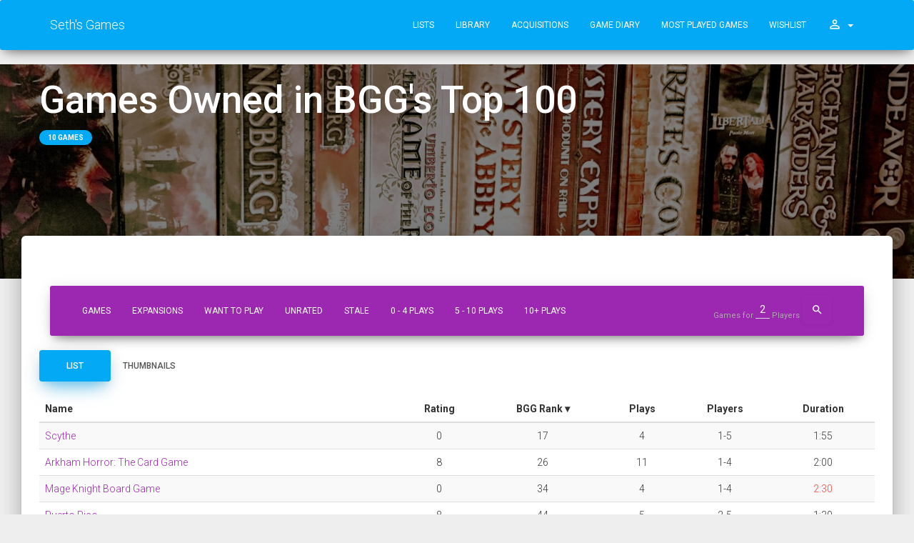

--- FILE ---
content_type: text/html; charset=utf-8
request_url: http://games.0kelvin.net/library/top-100
body_size: 4150
content:
<!doctype html>
<html lang="en">
<head>
	<meta charset="utf-8" />
	<meta http-equiv="X-UA-Compatible" content="IE=edge,chrome=1" />
	<meta content='width=device-width, initial-scale=1.0, maximum-scale=1.0, user-scalable=0' name='viewport' />

    
	<title>Games Owned in BGG&#39;s Top 100 | Game Library | Seth's Games</title>

	<meta name="author" content="Seth Croston Barber">

	<!--     Fonts and icons     -->
	<link rel="stylesheet" href="https://fonts.googleapis.com/icon?family=Material+Icons" />
    <link rel="stylesheet" type="text/css" href="https://fonts.googleapis.com/css?family=Roboto:300,400,500,700" />
	<link rel="stylesheet" href="https://maxcdn.bootstrapcdn.com/font-awesome/latest/css/font-awesome.min.css" />

	<!-- CSS Files -->
  <link rel="stylesheet" href="https://maxcdn.bootstrapcdn.com/bootstrap/3.3.7/css/bootstrap.min.css" integrity="sha384-BVYiiSIFeK1dGmJRAkycuHAHRg32OmUcww7on3RYdg4Va+PmSTsz/K68vbdEjh4u" crossorigin="anonymous">
  <link href="/css/material-kit.css" rel="stylesheet"/>
  <style type="text/css">
  figure.thumb {
      display: inline-block;
      padding: 1px;
      margin: 1px;
  }
  figure.thumb figcaption {
      background-color: #9c27b0;
      color: #FFFFFF;
      border-radius: 15px;
      width: 30px;
      height: 30px;
      font-size: 14px;
      padding-top: 5px;
      display: inline-block;
      opacity: 0.8;
      position: relative;
      z-index: 1;
      left: -28px;
      margin-right: -28px;
      bottom: -68px;
      text-align: center;
  }
  .affix { top: 20px; }
  th.headerSortDown:after { content: " ▴"; }
  th.headerSortUp:after { content: " ▾"; }
  .header, .header h1 { color: #fff;}
  </style>
  
</head>

<body>
<nav class="navbar navbar-fixed navbar-info" role="navigation">
  <div class="container">
    <!-- Brand and toggle get grouped for better mobile display -->
    <div class="navbar-header">
      <button id="menu-toggle" type="button" class="navbar-toggle collapsed" data-toggle="collapse" data-target="#navigation-doc">
        <span class="sr-only">Toggle navigation</span>
        <span class="icon-bar bar1"></span>
        <span class="icon-bar bar2"></span>
        <span class="icon-bar bar3"></span>
      </button>
      <a class="navbar-brand" href="/">Seth's Games</a>
    </div>

    <!-- Collect the nav links, forms, and other content for toggling -->
    <div class="collapse navbar-collapse" id="navigation-doc">
        
        

		<ul class="nav navbar-nav navbar-right">
			<li><a href="/lists/">Lists</a></li>
            <li><a href="/library/games">Library</a></li>
            <li><a href="/library/acquisitions">Acquisitions</a></li>
            <li><a href="/diary/">Game Diary</a></li>
            <li><a href="/diary/top-by-year">Most Played Games</a></li>
            <li><a href="/wishlist/">Wishlist</a></li>

            <li class="dropdown">
    	    
                <a href="#" class="dropdown-toggle" data-toggle="dropdown" role="button" aria-haspopup="true" aria-expanded="false"><i class="material-icons">person_outline</i> <span class="caret"></span></a>
                <ul class="dropdown-menu">
                    <li><a href="/login">Login</a></li>
                </ul>
        	
            </li>

    	</ul>
    </div><!-- /.navbar-collapse -->
  </div><!-- /.container-fluid -->
</nav>

<div class="wrapper">
	<div class="header header-filter" style="background-image: url('/images/games_bg.jpg');">
		<div class="container">
			<div class="row">
				

<h1 class="title">Games Owned in BGG&#39;s Top 100</h1>


<span class="label label-info">10 games</span>

			</div>
		</div>
	</div>

	<div class="main main-raised">
		
<div class="section">
	<div class="container">
		
<nav class="navbar navbar-default" role="navigation">
    <div class="container-fluid">
        <div class="collapse navbar-collapse">
    		<ul class="nav navbar-nav">
                
                
                
                
                
                
                
                

                <li><a href="/library/games">Games</a></li>
                <li><a href="/library/expansions">Expansions</a></li>
                <li><a href="/library/burnlist">Want to Play</a></li>
                <li><a href="/library/unrated">Unrated</a></li>
                <li><a href="/library/stale">Stale</a></li>
                <li><a href="/library/plays/less_than_five">0 - 4 Plays</a></li>
                <li><a href="/library/plays/five_to_ten">5 - 10 Plays</a></li>
                <li><a href="/library/plays/ten_plus">10+ Plays</a></li>
            </ul>

            

            <form class="navbar-form navbar-right" method="post" action="/library/players/search">
                <input type='hidden' name='csrfmiddlewaretoken' value='GsfRqMrSjOXxifepT0e3rmJtqgMof12Md1NG1nG2DR2PTQPcs5Zxx2Ck6sWkcbOn' />
                <div class="form-group ">
                    <label class="control-label">Games for</label>
                    <input type="text" placeholder="2" name="number_of_players" size="1" class="text-center form-control">
                    <label class="control-label">Players</label>
                </div>
                <div class="form-group">
                    <button type="submit" class="btn btn-primary btn-just-icon"><i class="material-icons">search</i></button>
                </div>
            </form>
        </div>
    </div>
</nav>

















































<div class="row">



<ul class="nav nav-pills nav-pills-info" role="tablist">
    <li role="presentation" class="active"><a href="#list" aria-controls="list" role="tab" data-toggle="tab">List</a></li>
    <li role="presentation"><a href="#thumb" aria-controls="thumb" role="tab" data-toggle="tab">Thumbnails</a></li>
</ul>

<div class="tab-content tab-space">
    <div role="tabpanel" class="tab-pane active" id="list">
        <table class="table table-striped table-hover">
            <thead>
                <tr>
                    <th class="">Name</th>
                    <th class="text-center ">Rating</th>
        			
                    <th class="text-center  headerSortUp">BGG Rank</th>
        			
                    <th class="text-center ">Plays</th>
                    <th class="text-center ">Players</th>
                    <th class="text-center ">Duration</th>
                </tr>
            </thead>
            <tbody>
                
        		<tr>
              <td><a href="/library/game/details/169786">Scythe</a></td>
        			<td class="text-center">0</td>
        			
        			<td class="text-center">17</td>
        			
        			<td class="text-center">4</td>
        			<td class="text-center">1-5</td>
        			<td class="text-center medium">1:55</td>
        		</tr>
                
        		<tr>
              <td><a href="/library/game/details/205637">Arkham Horror: The Card Game</a></td>
        			<td class="text-center">8</td>
        			
        			<td class="text-center">26</td>
        			
        			<td class="text-center">11</td>
        			<td class="text-center">1-4</td>
        			<td class="text-center medium">2:00</td>
        		</tr>
                
        		<tr>
              <td><a href="/library/game/details/96848">Mage Knight Board Game</a></td>
        			<td class="text-center">0</td>
        			
        			<td class="text-center">34</td>
        			
        			<td class="text-center">4</td>
        			<td class="text-center">1-4</td>
        			<td class="text-center long">2:30</td>
        		</tr>
                
        		<tr>
              <td><a href="/library/game/details/3076">Puerto Rico</a></td>
        			<td class="text-center">8</td>
        			
        			<td class="text-center">44</td>
        			
        			<td class="text-center">5</td>
        			<td class="text-center">2-5</td>
        			<td class="text-center medium">1:30</td>
        		</tr>
                
        		<tr>
              <td><a href="/library/game/details/205059">Mansions of Madness: Second Edition</a></td>
        			<td class="text-center">10</td>
        			
        			<td class="text-center">57</td>
        			
        			<td class="text-center">15</td>
        			<td class="text-center">1-5</td>
        			<td class="text-center long">3:00</td>
        		</tr>
                
        		<tr>
              <td><a href="/library/game/details/2651">Power Grid</a></td>
        			<td class="text-center">9</td>
        			
        			<td class="text-center">62</td>
        			
        			<td class="text-center">11</td>
        			<td class="text-center">2-6</td>
        			<td class="text-center medium">2:00</td>
        		</tr>
                
        		<tr>
              <td><a href="/library/game/details/28143">Race for the Galaxy</a></td>
        			<td class="text-center">9</td>
        			
        			<td class="text-center">78</td>
        			
        			<td class="text-center">14</td>
        			<td class="text-center">2-4</td>
        			<td class="text-center medium">1:00</td>
        		</tr>
                
        		<tr>
              <td><a href="/library/game/details/72125">Eclipse</a></td>
        			<td class="text-center">0</td>
        			
        			<td class="text-center">80</td>
        			
        			<td class="text-center">2</td>
        			<td class="text-center">2-6</td>
        			<td class="text-center medium">2:00</td>
        		</tr>
                
        		<tr>
              <td><a href="/library/game/details/110327">Lords of Waterdeep</a></td>
        			<td class="text-center">0</td>
        			
        			<td class="text-center">87</td>
        			
        			<td class="text-center">5</td>
        			<td class="text-center">2-5</td>
        			<td class="text-center medium">1:00</td>
        		</tr>
                
        		<tr>
              <td><a href="/library/game/details/68448">7 Wonders</a></td>
        			<td class="text-center">7</td>
        			
        			<td class="text-center">92</td>
        			
        			<td class="text-center">7</td>
        			<td class="text-center">2-7</td>
        			<td class="text-center short">0:30</td>
        		</tr>
                
            </tbody>
        </table>
    </div>

    <div role="tabpanel" class="tab-pane" id="thumb">
	    
      <figure class="thumb">
        <a href="/library/game/details/169786">
    			<img src="https://cf.geekdo-images.com/thumb/img/ZpuWhZuKrFry__SY8CTRuQp35rk=/fit-in/200x150/pic3163924.jpg" id="g169786" alt="Scythe" data-toggle="tooltip" data-placement="bottom" data-html="true" title="<h4>Scythe</h4><strong>Played</strong> 4 times<strong><br>Last played</strong> Nov 11, 2023<br><strong>1-5</strong> players<br><strong>Lasts</strong> <span class='medium'>1:55 hours</span>">
        </a>
      </figure>
	    
      <figure class="thumb">
        <a href="/library/game/details/205637">
    			<img src="https://cf.geekdo-images.com/thumb/img/66qtunbh0lfNhBrynkLruHyfZeY=/fit-in/200x150/pic3122349.jpg" id="g205637" alt="Arkham Horror: The Card Game" data-toggle="tooltip" data-placement="bottom" data-html="true" title="<h4>Arkham Horror: The Card Game</h4><strong>Played</strong> 11 times<strong><br>Last played</strong> Jul 17, 2021<br><strong>1-4</strong> players<br><strong>Lasts</strong> <span class='medium'>2:00 hours</span>">
        </a>
      </figure>
	    
      <figure class="thumb">
        <a href="/library/game/details/96848">
    			<img src="https://cf.geekdo-images.com/thumb/img/H1uPmDmOdUnsnylMEwBILm_n_S0=/fit-in/200x150/pic1083380.jpg" id="g96848" alt="Mage Knight Board Game" data-toggle="tooltip" data-placement="bottom" data-html="true" title="<h4>Mage Knight Board Game</h4><strong>Played</strong> 4 times<strong><br>Last played</strong> Sep 14, 2013<br><strong>1-4</strong> players<br><strong>Lasts</strong> <span class='long'>2:30 hours</span>">
        </a>
      </figure>
	    
      <figure class="thumb">
        <a href="/library/game/details/3076">
    			<img src="https://cf.geekdo-images.com/thumb/img/pYFq1WbW-LIQCvWCFxjQuDC-nho=/fit-in/200x150/pic158548.jpg" id="g3076" alt="Puerto Rico" data-toggle="tooltip" data-placement="bottom" data-html="true" title="<h4>Puerto Rico</h4><strong>Played</strong> 5 times<strong><br>Last played</strong> Mar 20, 2010<br><strong>2-5</strong> players<br><strong>Lasts</strong> <span class='medium'>1:30 hours</span>">
        </a>
      </figure>
	    
      <figure class="thumb">
        <a href="/library/game/details/205059">
    			<img src="https://cf.geekdo-images.com/thumb/img/qsLtD7DnKVi5AZG206MTRah6CUU=/fit-in/200x150/pic3118622.jpg" id="g205059" alt="Mansions of Madness: Second Edition" data-toggle="tooltip" data-placement="bottom" data-html="true" title="<h4>Mansions of Madness: Second Edition</h4><strong>Played</strong> 15 times<strong><br>Last played</strong> Dec 27, 2022<br><strong>1-5</strong> players<br><strong>Lasts</strong> <span class='long'>3:00 hours</span>">
        </a>
      </figure>
	    
      <figure class="thumb">
        <a href="/library/game/details/2651">
    			<img src="https://cf.geekdo-images.com/thumb/img/6V9SeUytdXtA4ewaNDnbWJqPmwU=/fit-in/200x150/pic4459753.jpg" id="g2651" alt="Power Grid" data-toggle="tooltip" data-placement="bottom" data-html="true" title="<h4>Power Grid</h4><strong>Played</strong> 11 times<strong><br>Last played</strong> Jun 14, 2025<br><strong>2-6</strong> players<br><strong>Lasts</strong> <span class='medium'>2:00 hours</span>">
        </a>
      </figure>
	    
      <figure class="thumb">
        <a href="/library/game/details/28143">
    			<img src="https://cf.geekdo-images.com/thumb/img/rORrfB3lPWLRN_tfdDl_oSbzwyo=/fit-in/200x150/pic236327.jpg" id="g28143" alt="Race for the Galaxy" data-toggle="tooltip" data-placement="bottom" data-html="true" title="<h4>Race for the Galaxy</h4><strong>Played</strong> 14 times<strong><br>Last played</strong> Jan 31, 2020<br><strong>2-4</strong> players<br><strong>Lasts</strong> <span class='medium'>1:00 hours</span>">
        </a>
      </figure>
	    
      <figure class="thumb">
        <a href="/library/game/details/72125">
    			<img src="https://cf.geekdo-images.com/thumb/img/RSnDaIZnOELRL7lOAdYxQd7Oifk=/fit-in/200x150/pic1974056.jpg" id="g72125" alt="Eclipse" data-toggle="tooltip" data-placement="bottom" data-html="true" title="<h4>Eclipse</h4><strong>Played</strong> 2 times<strong><br>Last played</strong> Jun 20, 2012<br><strong>2-6</strong> players<br><strong>Lasts</strong> <span class='medium'>2:00 hours</span>">
        </a>
      </figure>
	    
      <figure class="thumb">
        <a href="/library/game/details/110327">
    			<img src="https://cf.geekdo-images.com/thumb/img/26Ef_y4lLwV5qhRgZUAEpkno55g=/fit-in/200x150/pic1116080.jpg" id="g110327" alt="Lords of Waterdeep" data-toggle="tooltip" data-placement="bottom" data-html="true" title="<h4>Lords of Waterdeep</h4><strong>Played</strong> 5 times<strong><br>Last played</strong> Aug 31, 2019<br><strong>2-5</strong> players<br><strong>Lasts</strong> <span class='medium'>1:00 hours</span>">
        </a>
      </figure>
	    
      <figure class="thumb">
        <a href="/library/game/details/68448">
    			<img src="https://cf.geekdo-images.com/thumb/img/Grz-qM9xwxlvQGK7B-MiljtO9pQ=/fit-in/200x150/pic860217.jpg" id="g68448" alt="7 Wonders" data-toggle="tooltip" data-placement="bottom" data-html="true" title="<h4>7 Wonders</h4><strong>Played</strong> 7 times<strong><br>Last played</strong> Apr 29, 2022<br><strong>2-7</strong> players<br><strong>Lasts</strong> <span class='short'>0:30 hours</span>">
        </a>
      </figure>
	    
    </div>
</div>




</div>





	</div>
</div>

		
	</div>
</div>

<footer>
	<div class="container text-center text-uppercase text-muted">
		It's about having fun.
	</div>
</footer>
</body>

	<!--   Core JS Files   -->
	<script src="/js/jquery.min.js" type="text/javascript"></script>
    <script src="https://maxcdn.bootstrapcdn.com/bootstrap/3.3.7/js/bootstrap.min.js" integrity="sha384-Tc5IQib027qvyjSMfHjOMaLkfuWVxZxUPnCJA7l2mCWNIpG9mGCD8wGNIcPD7Txa" crossorigin="anonymous"></script>
	<script src="/js/material.min.js"></script>

	<!--  Plugin for the Sliders, full documentation here: http://refreshless.com/nouislider/ -->
	<script src="/js/nouislider.min.js" type="text/javascript"></script>

	<!-- Control Center for Material Kit: activating the ripples, parallax effects, scripts from the example pages etc -->
	<script src="/js/material-kit.js" type="text/javascript"></script>

    <script>
        var header_height;
        var fixed_section;
        var floating = false;

        $().ready(function(){
            suggestions_distance = $("#suggestions").offset();
            pay_height = $('.fixed-section').outerHeight();

			$(window).on('scroll', materialKit.checkScrollForTransparentNavbar);

			// the body of this function is in assets/material-kit.js
            // materialKit.initSliders();

            $('[data-toggle="tooltip"]').tooltip();
            $('[data-toggle="popover"]').popover();
        });
    </script>

    
</html>